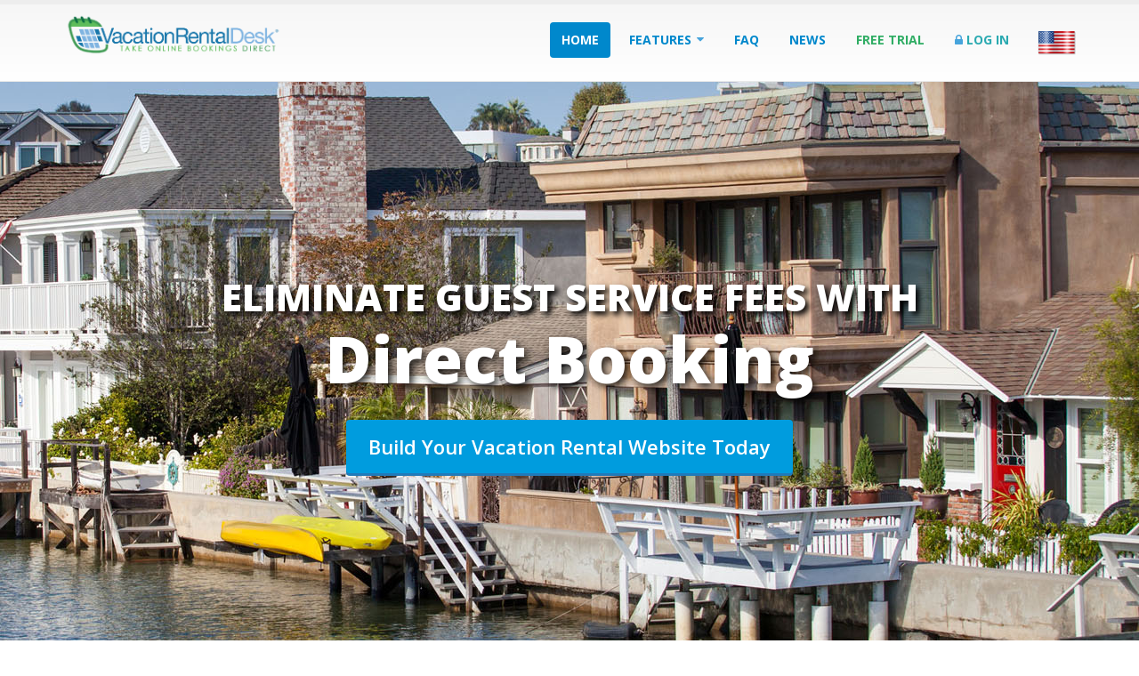

--- FILE ---
content_type: text/html; charset=utf-8
request_url: https://vacationrentaldesk.com/
body_size: 11100
content:


<!DOCTYPE html>
<html>
	<head>

		<!-- Basic -->
		<meta charset="utf-8">
        <meta http-equiv="X-UA-Compatible" content="IE=edge">	

		<title>Free Vacation Rental Software and Websites</title>	

		<meta name="keywords" content="Vacation Rental Software, Free Vacation Rental Management, Vacation Rental Website Builder, Vacation Rental Management Software, Vacation Rental Reservation Management, Booking Calendar, Online Booking, Online Reservations, Availability Calendar, Reservation Desk, Build Your Own Website">
		<meta name="description" content="Take direct bookings for your vacation rental today. Show property availability with your booking calendar, screen guests, set rates, manage bookings, and take credit cards and electronic checks." />
		<meta name="author" content="VacationRentalDesk.com">
        <meta name="robots" content="index,follow" />
        <meta name="verify-v1" content="QSBP+XBQj3PJyotaOWWEamLH8q3Bhzcp2CeclTxcxio=" />
        <meta name="y_key" content="75de28394ee57b58" >
        

		<!-- Favicon -->
        <link rel="shortcut icon" href="/images/favicons/favicon.ico" type="image/x-icon" />
        <link rel="apple-touch-icon" sizes="57x57" href="/images/favicons/apple-touch-icon-57x57.png">
        <link rel="apple-touch-icon" sizes="60x60" href="/images/favicons/apple-touch-icon-60x60.png">
        <link rel="apple-touch-icon" sizes="72x72" href="/images/favicons/apple-touch-icon-72x72.png">
        <link rel="apple-touch-icon" sizes="76x76" href="/images/favicons/apple-touch-icon-76x76.png">
        <link rel="apple-touch-icon" sizes="114x114" href="/images/favicons/apple-touch-icon-114x114.png">
        <link rel="apple-touch-icon" sizes="120x120" href="/images/favicons/apple-touch-icon-120x120.png">
        <link rel="apple-touch-icon" sizes="144x144" href="/images/favicons/apple-touch-icon-144x144.png">
        <link rel="apple-touch-icon" sizes="152x152" href="/images/favicons/apple-touch-icon-152x152.png">
        <link rel="apple-touch-icon" sizes="180x180" href="/images/favicons/apple-touch-icon-180x180.png">
        <link rel="icon" type="image/png" href="/images/favicons/favicon-16x16.png" sizes="16x16">
        <link rel="icon" type="image/png" href="/images/favicons/favicon-32x32.png" sizes="32x32">
        <link rel="icon" type="image/png" href="/images/favicons/favicon-96x96.png" sizes="96x96">
        <link rel="icon" type="image/png" href="/images/favicons/android-chrome-192x192.png" sizes="192x192">
        <meta name="msapplication-square70x70logo" content="/smalltile.png" />
        <meta name="msapplication-square150x150logo" content="/mediumtile.png" />
        <meta name="msapplication-wide310x150logo" content="/widetile.png" />
        <meta name="msapplication-square310x310logo" content="/largetile.png" />

		<!-- Mobile Metas -->
		<meta name="viewport" content="width=device-width, initial-scale=1.0">

		<!-- Web Fonts  -->
		<link href="https://fonts.googleapis.com/css?family=Indie+Flower|Shadows+Into+Light|Open+Sans:300,400,600,700,800" rel="stylesheet" type="text/css">
        <link href='https://fonts.googleapis.com/css?family=Muli|Open+Sans|Roboto' rel='stylesheet' type='text/css'>
        <link href='https://fonts.googleapis.com/css?family=Oswald' rel='stylesheet' type='text/css'>
        <link href='https://fonts.googleapis.com/css?family=Archivo+Narrow' rel='stylesheet' type='text/css'>

		<!-- Vendor CSS -->
		<link rel="stylesheet" href="/vendor/bootstrap/bootstrap.css">
		<link rel="stylesheet" href="https://stackpath.bootstrapcdn.com/font-awesome/4.7.0/css/font-awesome.min.css">
		<link rel="stylesheet" href="/vendor/owlcarousel/owl.carousel.min.css" media="screen">
		<link rel="stylesheet" href="/vendor/owlcarousel/owl.theme.default.min.css" media="screen">
		<link rel="stylesheet" href="/vendor/magnific-popup/magnific-popup.css" media="screen">
        <link href="https://gitcdn.github.io/bootstrap-toggle/2.2.2/css/bootstrap-toggle.min.css" rel="stylesheet">
		<link rel="stylesheet" type="text/css" href="/vendor/slick/slick.css"/>
		<link rel="stylesheet" type="text/css" href="/vendor/slick/slick-theme.css"/>

		<!-- Theme CSS -->
		<link rel="stylesheet" href="/css/theme.css">
		<link rel="stylesheet" href="/css/theme-elements.css">
		<link rel="stylesheet" href="/css/theme-blog.css">
		<link rel="stylesheet" href="/css/theme-shop.css">
		<link rel="stylesheet" href="/css/theme-animate.css">

		<!-- Current Page CSS -->
		<link rel="stylesheet" href="/vendor/rs-plugin/css/settings.css" media="screen">
		<link rel="stylesheet" href="/vendor/circle-flip-slideshow/css/component.css" media="screen">

		<!-- Skin CSS -->
		<link rel="stylesheet" href="/css/skins/default.css">

		<!-- Theme Custom CSS -->
		<link rel="stylesheet" href="/css/custom.css">

		<!-- Head Libs -->
		<script src="/vendor/modernizr/modernizr.js"></script>

		<!--[if IE]>
			<link rel="stylesheet" href="/css/ie.css">
		<![endif]-->

		<!--[if lte IE 8]>
			<script src="/vendor/respond/respond.js"></script>
			<script src="/vendor/excanvas/excanvas.js"></script>
		<![endif]-->

        <script language="JavaScript" src="/javascript/DisplayHideElement.js"></script>
                
        <link rel="stylesheet" type="text/css" href="/CSS/homepagepadding.css" >

        
	</head>
	<body>
        <form method="post" action="./" id="aspnetForm">
<div class="aspNetHidden">
<input type="hidden" name="__VIEWSTATE" id="__VIEWSTATE" value="/[base64]/[base64]/QCEBMsCPkEJ0qqofKszDP6tz9i7/B3N7eUgg==" />
</div>

<div class="aspNetHidden">

	<input type="hidden" name="__VIEWSTATEGENERATOR" id="__VIEWSTATEGENERATOR" value="CA0B0334" />
</div>

        
            <div id="fb-root"></div>
            <script>
                (function (d, s, id) {
                    var js, fjs = d.getElementsByTagName(s)[0];
                    if (d.getElementById(id)) return;
                    js = d.createElement(s); js.id = id;
                    js.src = "//connect.facebook.net/en_US/sdk.js#xfbml=1&version=v2.5";
                    fjs.parentNode.insertBefore(js, fjs);
                } (document, 'script', 'facebook-jssdk'));
            </script>
        

		<div class="body">

            <header id="header" class="narrow" data-plugin-options='{"alwaysStickyEnabled": false, "stickyEnabled": false, "stickyWithGap": false, "stickyChangeLogoSize": false}'>
				<div class="container">
					<div class="logo" style="padding-top: 10px;">
						<a href="/default.aspx">
							<img alt="Vacation Rental Desk" width="250" src="/images/logos/logo-525.png">
						</a>
					</div>
					<button class="btn btn-responsive-nav btn-inverse" data-toggle="collapse" data-target=".nav-main-collapse">
						<i class="fa fa-bars"></i>
					</button>
				</div>
				
				<div class="navbar-collapse nav-main-collapse collapse">
					<div class="container">
						<ul class="social-icons">
							
                            <a href="/Info/About.aspx" title="American Owned Business"><img src="/images/usa.png" width="45"></a>
						</ul>
						<nav class="nav-main mega-menu">
							<ul class="nav nav-pills nav-main" id="mainMenu">
                                
								<li class="dropdown active">
									<a class="" href="/default.aspx">Home</a>
								</li>
								
                                <li class="dropdown">
									<a class="dropdown-toggle" href="#">
										Features
									</a>
									<ul class="dropdown-menu">										
										<li><a class="" href="/products/websites/vacation_rental_websites.aspx"><i class="fa fa-window-maximize"></i> Websites</a></li>
										<li><a class="" href="/products/google/google-vacation-rentals.aspx"><img src="/icons/new/google-logo-colorful.png" width="25" />Google Vacation Rentals <img src="/icons/new2.png" width="25" /></a></li>
                                        <li><a class="" href="/vacation_rental_booking_software/vacation-rental-software.aspx"><i class="fa fa-bed"></i> Vacation Rental Software</a></li>
										<li><a class="" href="/vacation_rental_booking_software/rental_calendar.aspx"><i class="fa fa-calendar"></i> Direct Booking Calendar</a></li>
										<li><a class="" href="/products/creditcards/vacation_rental_credit_cards.aspx"><i class="fa fa-credit-card"></i> Credit Card Payments</a></li>
										
										<li><a class="" href="/products/keylessentry/vacation_rental_door_lock.aspx"><i class="fa fa-key"></i> Keyless Entry Door Locks</a></li>
										<li><a class="" href="/products/protection/damage-and-travel-protection.aspx"><i class="fa fa-shield"></i> Damage &amp; Travel Protection</a></li>
									</ul>
								</li>
                                <li class="dropdown">
									<a class="" href="/vacation_rental_booking_software/Frequently_Asked_Questions.aspx">FAQ</a>
								</li>
                                <li class="dropdown">
									<a class="" href="/Info/News-Home.aspx">News</a>
								</li>
								<li class="dropdown-quaternary">
									<a class="" href="/vacation_rental_booking_software/Signup.aspx">Free Trial</a>
								</li>
                                <li class="dropdown dropdown-tertiary">
									<a class="" href="https://www.vacationrentaldesk.com/SignIn/MemberSignIn.aspx"><i class="fa fa-lock"></i> Log In</a>
								</li>
							</ul>
						</nav>
					</div>
				</div>
				
			</header>

            <div role="main" class="main">
                
                    




    <script>        !function (d, s, id) { var js, fjs = d.getElementsByTagName(s)[0], p = /^http:/.test(d.location) ? 'http' : 'https'; if (!d.getElementById(id)) { js = d.createElement(s); js.id = id; js.src = p + '://platform.twitter.com/widgets.js'; fjs.parentNode.insertBefore(js, fjs); } } (document, 'script', 'twitter-wjs');</script>

	<div class="slider-container">
		<div class="slider" id="revolutionSlider" data-plugin-revolution-slider data-plugin-options='{"startheight": 677}'>
			<ul>
				<li data-transition="fade" data-slotamount="10" data-masterspeed="300">
					<img src="/images/bk-12a.jpg" data-bgfit="cover" data-bgposition="right center" data-bgrepeat="no-repeat" alt="">

						<div class="tp-caption top-label lfl stl"
								data-x="center" data-hoffset="0"
								data-y="230"
								data-speed="300"
								data-start="500"
								data-easing="easeOutExpo">ELIMINATE GUEST SERVICE FEES WITH</div>

						<div class="tp-caption main-label sft stb"
								data-x="center" data-hoffset="0"
								data-y="280"
								data-speed="300"
								data-start="1500"
								data-easing="easeOutExpo">Direct Booking</div>


						<a class="tp-caption customin demo-info demo-info-5 main-button" href="/products/websites/vacation_rental_websites.aspx"
							data-x="center" data-hoffset="0"
							data-y="380"
							data-customin="x:0;y:0;z:0;rotationX:90;rotationY:0;rotationZ:0;scaleX:1;scaleY:1;skewX:0;skewY:0;opacity:0;transformPerspective:200;transformOrigin:50% 0%;"
							data-speed="800"
							data-start="1700"
							data-easing="Back.easeInOut"
							data-endspeed="300">
								Build Your Vacation Rental Website Today
						</a>

				</li>
				<li data-transition="fade" data-slotamount="10" data-masterspeed="300">
					<img src="/images/bk-14.jpg" data-bgfit="cover" data-bgposition="right center" data-bgrepeat="no-repeat" alt="">

					<div class="tp-caption featured-label sft stb"
							data-x="center"
							data-y="160"
							data-speed="300"
							data-start="1500"
							data-easing="easeOutExpo">Your Guests Deserve the Very Best</div>

                            					
                    <div class="tp-caption bottom-label sft stb"
							data-x="center"
							data-y="250"
							data-speed="500"
							data-start="2000"
							data-easing="easeOutExpo">
                            <i class="fa fa-check revSliderCheckbox"></i> Keyless Checkins</div>
					<div class="tp-caption bottom-label sft stb"
							data-x="center"
							data-y="300"
							data-speed="500"
							data-start="2000"
							data-easing="easeOutExpo">
                            <i class="fa fa-check revSliderCheckbox"></i> Last Minute Bookings</div>
					<div class="tp-caption bottom-label sft stb"
							data-x="center"
							data-y="350"
							data-speed="500"
							data-start="2000"
							data-easing="easeOutExpo">
                            <i class="fa fa-check revSliderCheckbox"></i> No Guest Service Fees</div>

				</li>
				<li data-transition="fade" data-slotamount="10" data-masterspeed="300">
					<img src="/images/bk-11a.jpg" data-bgfit="cover" data-bgposition="right center" data-bgrepeat="no-repeat" alt="">

					<div class="tp-caption featured-label sft stb"
						data-x="center"
						data-y="180"
						data-speed="300"
						data-start="1500"
						data-easing="easeOutExpo">
                        Reservation Management Made Easy
                    </div>

                    <div class="tp-caption bottom-label sft stb"
						data-x="center"
						data-y="278"
						data-speed="500"
						data-start="2000"
						data-easing="easeOutExpo">
                        <i class="fa fa-check revSliderCheckbox"></i> Secure Online Booking Day or Night
                    </div>
								
					<div class="tp-caption bottom-label sft stb"
						data-x="center"
						data-y="338"
						data-speed="500"
						data-start="2000"
						data-easing="easeOutExpo">
                        <i class="fa fa-check revSliderCheckbox"></i> Online Rental Agreements
                    </div>

					<div class="tp-caption bottom-label sft stb"
						data-x="center"
						data-y="388"
						data-speed="500"
						data-start="2000"
						data-easing="easeOutExpo">
                        <i class="fa fa-check revSliderCheckbox"></i> Booking Coupons to Increase Revenue
                    </div>

					<div class="tp-caption bottom-label sft stb"
						data-x="center"
						data-y="438"
						data-speed="500"
						data-start="2000"
						data-easing="easeOutExpo">
                        <i class="fa fa-check revSliderCheckbox"></i> Automated Guest Emails
                     </div>

				</li>
			</ul>
		</div>
	</div>

	<div class="home-intro">
		<div class="container">

			<div class="row">
				<div class="col-md-8">
					<p>
						Build your vacation rental website in <em>Minutes, for Free!</em>
						<span>Includes Online Booking Software, Availability Calendar, Photo Gallery, and More...</span>
					</p>
				</div>
				<div class="col-md-4">
					<div class="get-started">
						<a href="/products/websites/vacation_rental_websites.aspx" class="demo-info demo-info-4">Learn More!</a>
					</div>
				</div>
			</div>

		</div>
	</div>
    <div class="container">
		<div class="row">
			<div class="col-md-12">
				<h1 class="mt-xl">The <strong>Fast &amp; Free</strong> Way to Manage Your Vacation Rentals</h1>
				<p class="lead">
                    Increase your business by taking bookings directly 
                    through your website and list on
					<span style="display: inline-block;"><img src="/icons/new/google-logo-colorful.png" width="35" /> Google Vacation Rentals</span> <img src="/icons/new2.png" width="25" />
					without paying any guest service fees or commissions.
                    
                </p>
			</div>
			
		</div>
		<div class="row">
			<div class="col-md-12">
                <p>Perfect for do-it-yourself vacation rental owners and professional property managers on a budget.
				Works for all types of vacation rentals including beach houses and condos, cabins and cottages, luxury homes and villas.
                </p>
			</div>
		</div>

        <hr class="tall">
        
        <div class="row center">
			<div class="col-md-8">

				<h2 class="mb-sm word-rotator-title">
					FREE Vacation Rental Software
				</h2>
				<p class="lead">
					We offer a feature-packed free reservation software solution. Zero booking fees. No setup fees. No annual contracts.
				</p>

				<br>

				<p><a href="/vacation_rental_booking_software/Signup.aspx" class="demo-info demo-info-3">Sign Up For Free!</a>
				</p>


			</div>
			<div class="col-md-4" style="padding-bottom: 5px;">
				<img src="/images/Products/desk/mobile-hand.png" width="400" class="mobilehand img-responsive" data-appear-animation="fadeInUp" alt="Mobile Calendar">
			</div>
		</div>
	</div>

    <section class="section">
		<div class="container">

			<div class="row">
				<div class="col-md-12">
					<div class="row">
						<div class="col-md-4">
							<div class="feature-box feature-box-style-2">
								<div class="feature-box-icon">
									<i class="fa fa-link"></i>
								</div>
								<div class="feature-box-info">
									<h4 class="mb-none">Vacation Rental Websites</h4>
									<p class="tall">Build in minutes! Mobile and search engine optimized with HD photos, rental calendar, and online booking so you can take reservations directly day or night. </p>
								</div>
							</div>
							<div class="feature-box feature-box-style-2">
								<div class="feature-box-icon">
									<i class="fa fa-calendar"></i>
								</div>
								<div class="feature-box-info">
									<h4 class="mb-none">Availability Calendar</h4>
									<p class="tall">Set your own nightly, weekly, monthly, holiday and seasonal rates. Customize minimum stays and check-in &amp; check-out days to maximum occupancy.</p>
								</div>
							</div>
						</div>
						<div class="col-md-4">
							<div class="feature-box feature-box-style-2">
								<div class="feature-box-icon">
									<i class="fa fa-bed"></i>
								</div>
								<div class="feature-box-info">
									<h4 class="mb-none">Direct Online Booking Software</h4>
									<p class="tall">Fully featured with online rental agreements, reservation coupons, check-in &amp; check-out reminders, owner statements, and enhanced reporting.</p>
								</div>
							</div>
							<div class="feature-box feature-box-style-2">
								<div class="feature-box-icon">
									<img src="/icons/new/google-logo-colorful.png" width="50" />
								</div>
								<div class="feature-box-info">
									<h4 class="mb-none">Google Listings</h4>
									<p class="tall">Get Listed for Free on Google Vacation Rentals, the fastest growing channel for vacation rentals.</p>
								</div>
							</div>
							
						</div>
						<div class="col-md-4">
							<div class="feature-box feature-box-style-2">
								<div class="feature-box-icon">
									<i class="fa fa-credit-card"></i>
								</div>
								<div class="feature-box-info">
									<h4 class="mb-none">Credit Cards </h4>
									<p class="tall">Take all major credit cards and save money with electronic checks. <b>Instant approvals</b> allow you to take last-minute bookings and secure guest reservations.</p>
								</div>
							</div>
							<div class="feature-box feature-box-style-2">
								<div class="feature-box-icon">
									<i class="fa fa-key"></i>
								</div>
								<div class="feature-box-info">
									<h4 class="mb-none">Keyless Entry</h4>
									<p class="tall">No more lost keys. Give guests <b>temporary access codes</b> that activate at check-in and expire at check-out.</p>
								</div>
							</div>
						</div>
					</div>
				</div>
			</div>
		</div>
	</section>

                
	<div class="container">
		<div class="row">
			<div class="counters">
				<div class="col-md-4 col-sm-6">
					<div class="counter counter-dark">
						<i class="fa fa-moon-o"></i>
						<strong data-to="2012519" data-append="+">0</strong>
						<label>Nights Booked</label>
					</div>
				</div>
				<div class="col-md-4 col-sm-6">
					<div class="counter counter-dark">
						<i class="fa fa-star"></i>
						
                        <strong data-to="14" data-append="">0</strong>
						<label>Years Serving Hospitality</label>
					</div>
				</div>
				<div class="col-md-4 col-sm-6">
					<div class="counter counter-dark">
						<i class="fa fa-user"></i>
						<strong data-to="1194510" data-append="+">0</strong>
						<label>Management Hours Saved</label>
					</div>
				</div>
			</div>
		</div>

		
    </div>
			



					

<section class="call-to-action call-to-action-default with-button-arrow call-to-action-in-footer">
	<div class="container">
		<div class="row">
			<div class="col-md-12">
				<div class="call-to-action-content">
					<h3>Build a beautiful vacation rental website in just <strong>minutes</strong>!</h3>
					<p>Free Version Available! No Booking Fees. No Setup Fees. No Annual Contracts.</p>
					<br><br>
                    
				</div>
				<div class="call-to-action-btn">					
					<a href="/vacation_rental_booking_software/Signup.aspx" class="demo-info demo-info-3">Sign Up<span class="hidden-xs hidden-sm"> For Free!</span></a>
					<span class="arrow hlb hidden-xs hidden-sm hidden-md" data-appear-animation="rotateInUpLeft" style="top: -80px;"></span>
					<div class="visible-xs visible-sm"><br><br><br><br></div>
				</div>
			</div>
		</div>
	</div>
</section>    


                          
            </div>
			
			<footer id="footer" class="color color-tertiary">
				
			
					<div class="container">
						<div class="row">
						
							<div class="footer-ribbon">
								<span>Stay in Touch</span>
							</div>
							
			
									
	
								
							<div class="col-md-4">
								<h4 class="heading-primary">Get Started</h4>
                            
								<p>Start taking online bookings in just a few minutes.</p>

								
								<p>
								<strong><i class="fa fa-arrow-right"></i> <a href="/vacation_rental_booking_software/Signup.aspx">Sign Up Free</a></strong>
								
								
								
								
								</p>
                            


							</div>

							<div class="col-md-4">
								<div class="contact-details">
									<h4 class="heading-primary">Contact Us</h4>
									<ul class="contact">
									
										
										<li><p><i class="fa fa-envelope-o"></i> &nbsp;<strong><a href="/Info/ContactUs.aspx">Contact Us</a></strong></p></li>
										<li><p><i class="fa fa-lock fa-lg"></i> <strong><a href="https://www.vacationrentaldesk.com/SignIn/MemberSignIn.aspx" alt="Member Sign-In">Log In</a></strong></p></li>
									</ul>
								</div>
							</div>
							<div class="col-md-4">
								<h4 class="heading-primary">News</h4>
                            							
								<p>
								<strong><i class="fa fa-rss"></i> <a href="/Info/News.aspx">News Blog</a></strong>
								
								
								
								
								</p>
                            
								<p>Stay up to date as we add new features to our vacation rental software.</p>


							</div>
    					</div>
					</div>

				
				<div class="footer-copyright">
					<div class="container">
						<div class="row">

							
							<div class="col-md-6">
								<nav id="sub-menu">
									<ul>
										<li><a href="/Info/About.aspx">About Us</a></li>
										<li><a href="/vacation_rental_booking_software/Frequently_Asked_Questions.aspx">Frequently Asked Questions</a></li>										
									</ul>
								</nav>
							</div>
							
							<div class="col-md-6" class="copyright">
								<p>&copy; Copyright 2026 VacationRentalDesk.com. All rights reserved.</p>
							</div>
						</div>
					</div>
				</div>
			</footer>
			
		</div>

<!-- Vendor -->
		<!--[if lt IE 9]>
		<script src="//code.jquery.com/jquery-1.11.3.min.js"></script>
		<![endif]-->
		<!--[if gte IE 9]><!-->
		<script src="/vendor/jquery/jquery.js"></script>
		<!--<![endif]-->
		<script src="/vendor/jquery.appear/jquery.appear.js"></script>
		<script src="/vendor/jquery.easing/jquery.easing.js"></script>
		<script src="/vendor/jquery-cookie/jquery-cookie.js"></script>
		<script src="/vendor/bootstrap/bootstrap.js"></script>
		<script src="/vendor/common/common.js"></script>
		<script src="/vendor/jquery.validation/jquery.validation.js"></script>
		<script src="/vendor/jquery.stellar/jquery.stellar.js"></script>
		<script src="/vendor/jquery.easy-pie-chart/jquery.easy-pie-chart.js"></script>
		<script src="/vendor/jquery.gmap/jquery.gmap.js"></script>
		<script src="/vendor/isotope/jquery.isotope.js"></script>
		<script src="/vendor/owlcarousel/owl.carousel.js"></script>
		<script src="/vendor/jflickrfeed/jflickrfeed.js"></script>
		<script src="/vendor/magnific-popup/jquery.magnific-popup.js"></script>
		<script src="/vendor/vide/vide.js"></script>
        <script src="https://gitcdn.github.io/bootstrap-toggle/2.2.2/js/bootstrap-toggle.min.js"></script>
		
		<!-- Theme Base, Components and Settings -->
		<script src="/js/theme.js"></script>
		
		<!-- Specific Page Vendor and Views -->
		<script src="/vendor/rs-plugin/js/jquery.themepunch.tools.min.js"></script>
		<script src="/vendor/rs-plugin/js/jquery.themepunch.revolution.min.js"></script>
		<script src="/vendor/circle-flip-slideshow/js/jquery.flipshow.js"></script>
		<script src="/js/views/view.home.js"></script>
		<script src="/vendor/slick/slick.min.js"></script>
		
		<!-- Theme Custom -->
		<script src="/js/custom.js"></script>
		
		<!-- Theme Initialization Files -->
		<script src="/js/theme.init.js"></script>

        <!-- Bootstrap slider -->
        

        
        
        
            <script>
                (function (i, s, o, g, r, a, m) {
                    i['GoogleAnalyticsObject'] = r; i[r] = i[r] || function () {
                        (i[r].q = i[r].q || []).push(arguments)
                    }, i[r].l = 1 * new Date(); a = s.createElement(o),
              m = s.getElementsByTagName(o)[0]; a.async = 1; a.src = g; m.parentNode.insertBefore(a, m)
                })(window, document, 'script', '//www.google-analytics.com/analytics.js', 'ga');

                ga('create', 'UA-54223003-1', 'auto');
                ga('send', 'pageview');

            </script>
        

        </form>

        
            <div class="modal fade" id="formModal" tabindex="-1" role="dialog" aria-labelledby="formModalLabel" aria-hidden="true">
	            <div class="modal-dialog">
		            <div class="modal-content">
			            <div class="modal-header">
				            <button type="button" class="close" data-dismiss="modal" aria-hidden="true">&times;</button>
				            <h4 class="modal-title" id="formModalLabel">Subscribe to Our Newsletter</h4>
			            </div>
			            <div class="modal-body">


<!-- Begin Mailchimp Signup Form -->
<link href="//cdn-images.mailchimp.com/embedcode/classic-10_7.css" rel="stylesheet" type="text/css">
<style type="text/css">
	#mc_embed_signup{background:#fff; clear:left; font:14px Helvetica,Arial,sans-serif; }
	/* Add your own Mailchimp form style overrides in your site stylesheet or in this style block.
	   We recommend moving this block and the preceding CSS link to the HEAD of your HTML file. */
</style>
<div id="mc_embed_signup">
<form action="https://vacationrentaldesk.us9.list-manage.com/subscribe/post?u=51a9fa500d44c2f4d4c2fb9be&amp;id=71efc19b1e" method="post" id="mc-embedded-subscribe-form" name="mc-embedded-subscribe-form" class="validate" target="_blank" novalidate>
    <div id="mc_embed_signup_scroll">
	
<div class="indicates-required"><span class="asterisk">*</span> indicates required</div>
<div class="mc-field-group">
	<label for="mce-EMAIL">Email Address  <span class="asterisk">*</span>
</label>
	<input type="email" value="" name="EMAIL" class="required email" id="mce-EMAIL">
</div>
<div class="mc-field-group">
	<label for="mce-FNAME">First Name </label>
	<input type="text" value="" name="FNAME" class="" id="mce-FNAME">
</div>
<div class="mc-field-group">
	<label for="mce-LNAME">Last Name </label>
	<input type="text" value="" name="LNAME" class="" id="mce-LNAME">
</div>
<div class="mc-field-group size1of2">
	<label for="mce-NUMRENTALS">How Many Rentals Do You Manage? </label>
	<input type="number" name="NUMRENTALS" class="" value="" id="mce-NUMRENTALS">
</div>
	<div id="mce-responses" class="clear">
		<div class="response" id="mce-error-response" style="display:none"></div>
		<div class="response" id="mce-success-response" style="display:none"></div>
	</div>    <!-- real people should not fill this in and expect good things - do not remove this or risk form bot signups-->
    <div style="position: absolute; left: -5000px;" aria-hidden="true"><input type="text" name="b_51a9fa500d44c2f4d4c2fb9be_71efc19b1e" tabindex="-1" value=""></div>
    <div class="clear"><input type="submit" value="Subscribe" name="subscribe" id="mc-embedded-subscribe" class="button"></div>
    </div>
</form>
</div>
<script type='text/javascript' src='//s3.amazonaws.com/downloads.mailchimp.com/js/mc-validate.js'></script><script type='text/javascript'>(function ($) { window.fnames = new Array(); window.ftypes = new Array(); fnames[0] = 'EMAIL'; ftypes[0] = 'email'; fnames[1] = 'FNAME'; ftypes[1] = 'text'; fnames[2] = 'LNAME'; ftypes[2] = 'text'; fnames[3] = 'ADDRESS'; ftypes[3] = 'address'; fnames[4] = 'PHONE'; ftypes[4] = 'phone'; fnames[5] = 'NUMRENTALS'; ftypes[5] = 'number'; }(jQuery)); var $mcj = jQuery.noConflict(true);</script>
<!--End mc_embed_signup-->



			            </div>
		            </div>
	            </div>
            </div>
        

        
	</body>

</html>





--- FILE ---
content_type: text/css
request_url: https://vacationrentaldesk.com/css/custom.css
body_size: 12030
content:
/* Theme customizations */
#header .logo { vertical-align: top; padding: 0px; }
#header nav ul.nav-top li a, #header nav ul.nav-top li span { font-size: 1.2em; }
h3 { text-transform: none; }
h1 { font-size: 2.3em;  }
h1, h2 { margin-bottom: 15px; }
.footer-copyright a { font-weight: normal; font-size: 1.4em; }
#footer .footer-copyright nav { float: left; }
.newsletter a { font-size: 1.2em; }
html #footer.color-tertiary { background-color: #60b961; border-top-color: #60b961; }
html #footer.color-tertiary .footer-copyright { background-color: #469d5b; border-top-color: #469d5b; }
html #footer.color-tertiary .footer-ribbon { background-color: #469d5b; }
#footer { margin-top: 75px; padding-top: 70px; }
/*body.sticky-menu-active #header { box-shadow: 0px 0px 0px 0px; border-bottom: 0px; }*/
.btn-responsive-nav { background-color: #ddd; }
.main div.container { margin-top: 20px; }
#pricing strong { color: #1ec739; font-weight: bold; } 
#footer .container .row > div { margin-bottom: 0px; }
#footer .footer-copyright { margin-top: 20px; }
.lead { font-weight: 400; color: #444; }
.testimonial .testimonial-author img { max-width: 200px; }
.toggle > label + p { color: #777; }
.toggle > label { font-size: 1.2em; }
@media  (min-width: 992px) and (max-width: 1200px)
{
   #header nav ul.nav-main li a { padding-right: 5px; padding-left: 5px; margin-right: 2px; margin-left: 2px; }
}

/* Styles */
HR { color: #8E8E8E; height: 1px; width: 100%; }
TABLE { border: 0px; padding: 0px; }
A { color: #3181c5; }
H1, H2, H3 { font-family: 'Open Sans', sans-serif, Verdana; }
H1 { color: #47A4DC; margin-top: 10px; margin-bottom: 0px; font-weight:normal; }
H2 { color: #47A4DC; font-weight: normal; margin-top: 20px; } 
H2.noTop { color: #337FCC; margin-top: 0px; margin-bottom: 0px; } 
H3 { color: #333333; margin-bottom: 20px; font-size: 1.6em; } 
H3.homepageTitle { color: #47A4DC; }
H4 { color: #333333; padding-top: 0px; padding-bottom: 0px; } 
H5 { color: #333333; } 
/* Causing an issue with rev slider: */
UL { padding-left: 3em; margin-left: 0em; margin-right: 0em; margin-bottom: 1em; margin-top: 1em; }
LI { padding-left: .33em; margin-top: 0em; margin-bottom: 1em; margin-left: 0em; margin-right: 0em; margin-left: 1em; font-size: 100%; }
/* End Issue */
P, ul li { color: #222; font-size: 18px; font-family: 'Open Sans', sans-serif, Tahoma; }

input[type=text], input[type=password], select { border: 1px solid #999; padding: 8px; border-radius: 3px; }
input[type=text], input[type=password], select { font-size: 1.25em; } 
textarea { padding: 8px; }
input[type=checkbox] { width: 18px; height: 18px; border: 1px solid #bbb; }
input[type=radio] { margin-right: 4px; }

.DefaultBodyPageTitle { color: #47A4DC; font-size: 16px; font-weight: bold; }
.DefaultBodyTitle { color: black; line-height: 19px; font-weight: bold; }
.DefaultBodyTitleMedium { color: #333; font-size: 14px; line-height: 19px; font-weight: bold; }
.DefaultBodyTitleSmall { color: black; font-size: 12px; line-height: 19px; font-weight: bold; }
.DefaultNoteText { font-size: 11px; line-height: 16px; }
.DefaultBodyText { color: #333; font-size: 12px; line-height: 18px; }
.DefaultBodyTextSmall { color: #333; font-size: 11px; line-height: 16px; }
.DefaultFormInput { color: #777; font-weight: bold; font-size: 16px; font-family: arial; }
.FooterText { color: #555; line-height: 16px; padding-top: 15px; vertical-align: top; text-align: left; }
.FooterTextSmall { color: #555; font-size: 10px; line-height: 14px; }
.Line { border-bottom: 1px solid #BADAEC; margin-bottom: 20px; margin-top: 10px; }
.LineNoBottomMargin { border-bottom: 1px solid #BADAEC; margin-bottom: 5px; margin-top: 10px; }
.Narrow { width: 500px; }
.SemiNarrow { width: 620px; }
.SiteStats { margin-top: 30px; text-align: right; }
.Full { width: 100%; }
.Button { font-weight: bold; font-family: verdana; font-size: 11px; padding: 2px 10px 2px 10px }
.Required { color: #005997; }
.StandardContentText { font-size: 16px; line-height: 140%; }
.IntroP, .IntroPSmall, .IntroPMedium { color: #444; font-size: 24px; font-weight: normal; font-family: 'Open Sans', sans-serif, Tahoma; line-height: 150%; }
.IntroPSmall { font-size: 18px; }
.IntroPMedium { font-size: 22px; }
.PricingQuestionText { font-size: 150%; color: #444; }
.videoBorder { border: 8px solid #d5d5d5; }
.pricingStandout { color: #777; font-weight: bold; }
.inlineBlock { display: inline-block; }

A.FooterLink { color: #3181c5; font-size: 12px; font-weight: normal; text-decoration: underline; }
A:Visited.FooterLink { color: #3181c5; font-size: 12px; font-weight: normal; text-decoration: underline; }
A:Hover.FooterLink { color: #5499d3; font-size: 12px; font-weight: normal; text-decoration: underline; }

A.FooterLinkMicro { color: #3181c5; font-size: 10px; text-decoration: underline; }
A:Visited.FooterLinkMicro { color: #3181c5; font-size: 10px; text-decoration: underline; }
A:Hover.FooterLinkMicro { color: #5499d3; font-size: 10px; text-decoration: underline; }

A.HeaderLinkSmall { color: #3181c5; font-size: 11px; font-weight: bold; line-height: 17px; text-decoration: underline; }
A:Visited.HeaderLinkSmall { color: #3181c5; font-size: 11px; font-weight: bold; line-height: 17px; text-decoration: underline; }
A:Hover.HeaderLinkSmall { color: #5499d3; font-size: 11px; font-weight: bold; line-height: 17px; text-decoration: underline; }

A.HeaderLinkSmallAlt { color: #3181c5; font-family: tahoma; font-size: 14px; font-weight: none; line-height: 17px; text-decoration: underline; }
A:Visited.HeaderLinkSmallAlt { color: #3181c5; font-size: 14px; font-family: tahoma; font-weight: none; line-height: 17px; text-decoration: underline; }
A:Hover.HeaderLinkSmallAlt { color: #5499d3; font-size: 14px; font-family: tahoma; font-weight: none; line-height: 17px; text-decoration: underline; }

A.SmallLink { color: #3181c5; font-size: 11px; font-weight: none; text-decoration: underline; }
A:Visited.SmallLink { color: #3181c5; font-size: 11px; font-weight: none; text-decoration: underline; }
A:Hover.SmallLink { color: #5499d3; font-size: 11px; font-weight: none; text-decoration: underline; }

.TourFont, .TourFont P { font-size: 18px; line-height: 150%; }
.BigLI { font-size: 16px; }
.HomepageContentText { font-size: 16px; line-height: 140%; }
.highlightText { color: #1ec739; font-weight: bold; }

.signupButton 
{
    font-family: 'Open Sans', sans-serif, Verdana;
	display: inline-block; text-align: center; position: relative; padding: 10px 10px 0 0; text-decoration: none; 
	font-size: 14px;	
	line-height: 30px; 
	border-radius: 5px;
	-webkit-border-radius: 5px; -moz-border-radius: 5px;
	max-width: 300px;
}
.signupButton:hover { text-decoration: none; color: #FFFFFF; border-radius: 5px; -webkit-border-radius: 5px; -moz-border-radius: 5px; }
.signupButton:visited {	text-decoration: none; color: #FFFFFF; border-radius: 5px;	-webkit-border-radius: 5px; -moz-border-radius: 5px; }
.signupButton:active { position:relative; top:2px; }
#signup-button { font-size: 22px; font-weight: normal; padding-bottom: 15px; padding-top: 15px; text-transform: uppercase; width: 100%; }
#signup-button-medium, #signup-button-medium2 { width: 250px; height: 45px; font-size: 18px; text-transform: uppercase; border-radius: 5px;  }
#signup-button-small { width: 200px; height: 34px; font-size: 16px; padding-top: 2px; border-radius: 4px; }
#signup-button-xsmall { line-height: 30px; width: 110px; height: 30px; font-size: 11px; padding-top: 0px; border-radius: 3px; font-family: 'Open Sans', sans-serif, Verdana; }

#signup-button, #signup-button2, #signup-button-medium, #signup-button-medium2 { box-shadow: 0px 3px 0px 0px #239a55; border: none; text-shadow: none; }
.copyHighlight { color: #1ec739; font-weight: bold; }
.demoDiv { text-align: center; margin-bottom: 40px; }
.secretQuestion { color: #3ea23e; padding-top: 10px; padding-bottom: 20px; font-size: 125%; }

.mildGreen {
	color: #FFFFFF;
	border:1px solid #40b783;
	text-shadow: 1px 1px 1px rgba(000,000,000, .20);
	background: #28853f; /* Old browsers */
	background: -moz-linear-gradient(top,  #28853f 0%, #63d85e 100%); /* FF3.6+ */
	background: -webkit-gradient(linear, left top, left bottom, color-stop(0%,#28853f), color-stop(100%,#63d85e)); /* Chrome,Safari4+ */
	background: -webkit-linear-gradient(top,  #28853f 0%,#63d85e 100%); /* Chrome10+,Safari5.1+ */
	background: -o-linear-gradient(top,  #28853f 0%,#63d85e 100%); /* Opera 11.10+ */
	background: -ms-linear-gradient(top,  #28853f 0%,#63d85e 100%); /* IE10+ */
	background: linear-gradient(top,  #28853f 0%,#63d85e 100%); /* W3C */
}
.mildGreen:hover {
	border:1px solid #63d85e;
	background-color:#63d85e;	
	background: -moz-linear-gradient(top,  #63d85e 0%, #28853f 100%); /* FF3.6+ */
	background: -webkit-gradient(linear, left top, left bottom, color-stop(0%,#63d85e), color-stop(100%,#28853f)); /* Chrome,Safari4+ */
	background: -webkit-linear-gradient(top,  #63d85e 0%,#28853f 100%); /* Chrome10+,Safari5.1+ */
	background: -o-linear-gradient(top,  #63d85e 0%,#28853f 100%); /* Opera 11.10+ */
	background: -ms-linear-gradient(top,  #63d85e 0%,#28853f 100%); /* IE10+ */
	background: linear-gradient(top,  #63d85e 0%,#28853f 100%); /* W3C */
}
.oceanBlue {
	color: #FFFFFF;
	border:1px solid #1148b4;
	text-shadow: 1px 1px 1px rgba(000,000,000, .20);
	background: #2055bf; /* Old browsers */
	background: -moz-linear-gradient(top,  #2055bf 0%, #3891e8 100%); /* FF3.6+ */
	background: -webkit-gradient(linear, left top, left bottom, color-stop(0%,#2055bf), color-stop(100%,#3891e8)); /* Chrome,Safari4+ */
	background: -webkit-linear-gradient(top,  #2055bf 0%,#3891e8 100%); /* Chrome10+,Safari5.1+ */
	background: -o-linear-gradient(top,  #2055bf 0%,#3891e8 100%); /* Opera 11.10+ */
	background: -ms-linear-gradient(top,  #2055bf 0%,#3891e8 100%); /* IE10+ */
	background: linear-gradient(top,  #2055bf 0%,#3891e8 100%); /* W3C */
}
.oceanBlue:hover {
	border:1px solid #3891e8;
	background-color:#3891e8;	
	background: -moz-linear-gradient(top,  #3891e8 0%, #2055bf 100%); /* FF3.6+ */
	background: -webkit-gradient(linear, left top, left bottom, color-stop(0%,#3891e8), color-stop(100%,#2055bf)); /* Chrome,Safari4+ */
	background: -webkit-linear-gradient(top,  #3891e8 0%,#2055bf 100%); /* Chrome10+,Safari5.1+ */
	background: -o-linear-gradient(top,  #3891e8 0%,#2055bf 100%); /* Opera 11.10+ */
	background: -ms-linear-gradient(top,  #3891e8 0%,#2055bf 100%); /* IE10+ */
	background: linear-gradient(top,  #3891e8 0%,#2055bf 100%); /* W3C */
}
.signIn {
	color: #FFFFFF;
	border:1px solid #3181c5;
	text-shadow: 1px 1px 1px rgba(000,000,000, .20);
	background: #1d78a8; /* Old browsers */
	background: -moz-linear-gradient(top,  #1d78a8 0%, #7eb5e0 100%); /* FF3.6+ */
	background: -webkit-gradient(linear, left top, left bottom, color-stop(0%,#1d78a8), color-stop(100%,#7eb5e0)); /* Chrome,Safari4+ */
	background: -webkit-linear-gradient(top,  #1d78a8 0%,#7eb5e0 100%); /* Chrome10+,Safari5.1+ */
	background: -o-linear-gradient(top,  #1d78a8 0%,#7eb5e0 100%); /* Opera 11.10+ */
	background: -ms-linear-gradient(top,  #1d78a8 0%,#7eb5e0 100%); /* IE10+ */
	background: linear-gradient(top,  #1d78a8 0%,#7eb5e0 100%); /* W3C */
}
.signIn:hover {
	border:1px solid #7eb5e0;
	background-color:#7eb5e0;	
	background: -moz-linear-gradient(top,  #7eb5e0 0%, #1d78a8 100%); /* FF3.6+ */
	background: -webkit-gradient(linear, left top, left bottom, color-stop(0%,#7eb5e0), color-stop(100%,#1d78a8)); /* Chrome,Safari4+ */
	background: -webkit-linear-gradient(top,  #7eb5e0 0%,#1d78a8 100%); /* Chrome10+,Safari5.1+ */
	background: -o-linear-gradient(top,  #7eb5e0 0%,#1d78a8 100%); /* Opera 11.10+ */
	background: -ms-linear-gradient(top,  #7eb5e0 0%,#1d78a8 100%); /* IE10+ */
	background: linear-gradient(top,  #7eb5e0 0%,#1d78a8 100%); /* W3C */
}

.googleTextboxBlue, .googleTextboxOrange, .googleTextboxGreen, .googleTextboxRed { background-color: #eaf7ff; border-top: 5px solid #7fb4e1; border-radius: 5px; text-align: left; padding: 20px; margin-left: 25px; margin-right: 25px; }
.googleTextboxOrange { background-color: #fff7ea; border-top: 5px solid #e08200; }
.googleTextboxGreen { background-color: #eaffec; border-top: 5px solid #209c3c; }
.googleTextboxRed { background-color: #ffdfdf; border-top: 5px solid #aa0505; }
.googleTextboxRed h2 { color: #aa0505; }
.googleTextboxBlue h2, .googleTextboxOrange h2, .googleTextboxGreen h2, .googleTextboxRed h2 { margin-top: 0px; text-transform: uppercase; text-align: center; margin-top: 0px; }

/* Font Awesome */
.fa { color: #47a4dc; }
#footer .fa { color: #fff; }
.featuresTable .fa-times { color: #ff4b4b; }
.featuresTable .fa-check { color: #6fd600; }

/* Features table */
.features { background-color: #e1f3fd; border-radius: 10px; padding: 10px; }
.rowOn { background-color: #cfe9f7; color: #008a88; font-weight: normal; }
.rowOff { background-color: #badaec; color: #004a73; font-weight: normal; }
.rowHeader { background-color: #f4f4f4; color: #666; font-weight: normal;  }
.featureCell, .featureVRD, .featureOther { padding: 5px; width: 250px; text-align: left; vertical-align: middle; font-family: 'Muli'; font-size: 125%; }
.featureCell { width: 300px; }
.featureVRDHeader, .featureOtherHeader { padding: 5px; font-size: 20px; font-family: 'Muli'; }
.featureOtherHeader { color: #888; }
.pricingBlock { background-color: #EEE; padding: 25px 25px 25px 25px; margin: 10px; float: left; width: 30%; min-height: 300px; border-radius: 15px;} 

/* Homepage */
#VRDHeader { width: 900px; padding-bottom: 5px; }
#VRDLogo IMG { height: 75px; }
#VRDLogo { float: left; }
#VRDLogoRight { padding-top: 20px; float: right; }
#VRDLogoRight .signupButton .fa { color: #fff; }
#VRDContact { color: #777; font-family: 'Open Sans', sans-serif, Verdana; float: left; font-size: 16px; margin: 5px 15px 0px 0px; }
#VRDContact a { color: #777; text-decoration: none; }
#VRDContact a:hover { color: #333; }
#ContactSection a { font-size: 20px; }
#VRDContact .fa { color: #777; }
.VRDHeaderContactLink { margin-right: 10px; }
.phone { color: #555; font-weight: bold; font-size: 125%; }

.BoxBlueMainTable { background-color: #6D6D6D; border-right: 1px solid #DEDEDE; border-bottom: 1px solid #DEDEDE; }
.BoxBlueTitle { background-color: #B1BEE4; color: #111; font-family: tahoma; font-size: 12px; font-weight: bold; padding: 3px 0px 2px 8px; }

.BoxGreenMainTable { background-color: #B6B6B6; border-right: 1px solid #DEDEDE; border-bottom: 1px solid #DEDEDE; }
.BoxGreenTitle { background-color: #BCDDFD; color: #00548B; font-family: tahoma; font-size: 12px; font-weight: bold; padding: 4px 0px 4px 8px; }

/* Orders */
.OrderTotalAmount, .OrderTotalAmountTitle { color: green; font-weight: bold; vertical-align: middle; font-size: 16px; padding: 10px; }
.OrderTotalAmount { font-size: 24px; font-weight: normal; }
.PaymentHorizontalTitle     { padding-right: 0px; padding-top: 3px; text-align: right; vertical-align: top; }
.OrderPropertiesCell        { background-color: #F4F4F4; font-size: 10px; padding: 10px 0px 0 10px; text-align: left; font-weight: none; width: 70px; }

.OrderPriceCell, .OrderPriceCellAlt { background-color: #F9F9F9; border-bottom: 1px solid #eee; color: #444; padding: 10px 10px 0 10px; text-align: right; font-weight: none; font-size: 15px; }
.OrderItemCell, .OrderItemCellAlt   { background-color: #F9F9F9; border-bottom: 1px solid #eee; color: #333; font-family: 'Open Sans', sans-serif, Verdana; font-size: 14px; padding: 10px; }
.OrderItemCellAlt                   { background-color: #F1F1F1; }
.OrderPriceCellAlt                  { background-color: #F1F1F1; }

.OrderTotals                { border-right: 1px solid #B6B6B6; border-left: 1px solid #B6B6B6; text-align: left; padding: 0; }
.OrderNote					{ background-color: #FFF6F6; color: #FF0000; font-size: 11px; padding: 5px 0px 5px 8px; text-align: center; }
.OrderNoteOld				{ background-color: #F4F4F4; border: 1px solid #B6B6B6; border-top: none; color: #888; font-size: 10px; padding: 5px 0px 5px 8px; }
.OrderItemHeader			{ background-color: #DCEEFF; color: #555; font-family: tahoma; font-size: 11px; font-weight: bold; padding: 3px 0px 2px 8px; text-transform: uppercase; }

.OrderMainTitle             { background-color: #BCDDFD; color: #00548B; font-size: 12px; padding: 4px; font-family: tahoma; font-weight: bold; } 
.OrderSectionTitle          { background-color: #BCDDFD; color: #00548B; font-size: 12px; padding: 4px; font-family: tahoma; font-weight: bold; } 
.OrderPaymentHeader         { background-color: #CCCCCC; border-right: 1px solid #B6B6B6; border-left: 1px solid #B6B6B6; border-top: 1px solid #B6B6B6; font-size: 12px; font-weight: bold; text-align: left; padding: 5px 10px 5px 10px; }
.OrderPaymentEntry          { border: 1px solid #B6B6B6; border-top: none; border-bottom: none; text-align: center; padding: 15px 10px 15px 0; }
.OrderPaymentTitleBoxLeft, .OrderPaymentTitleBoxRight  { background-color: #C9FF8E; color: #357400; font-size: 11px; height: 25px; font-weight: bold; padding-left: 10px; padding-right: 10px; text-align: center; vertical-align: middle }
.OrderPaymentTitleBoxRight  { background-color: #F3FF8E; color: #4E5800; }
.OrderTerms                 { border: 1px solid #B6B6B6; border-top: none; }
.OrderTableShadow           { border-right: 0px solid silver; border-bottom: 0px solid silver; 
}
.OrderSectionBK             { background-color: #BCDDFD; }
.OrderSectionMiddle			{ border-right: 1px solid #B6B6B6; border-left: 1px solid #B6B6B6; border-bottom: 1px solid #B6B6B6; }

.SignupConfirmationTable   { background-color: #999; border: 1px solid #333; font-family: ms sans serif; padding-left: 40px; padding-right: 20px; }
.SignupConfirmationTitle    { color: #000; font-weight: bold; font-size: 16px; font-family: ms sans serif, arial; }

.SignupMain					{ color: #555; font-size: 12px;  line-height: 19px; padding-top: 25px; padding-left: 25px; padding-right: 25px; padding-bottom: 25px; }
.SignupMainInnerTable		{ color: #555; font-size: 12px;  line-height: 19px; padding-top: 10px; padding-left: 15px; padding-right: 15px; padding-bottom: 20px; text-align: center; width: 800; }
.SignupHeader				{ background-color: #555; width: 100%; }
.SignupHeaderTopCellLeft	{ background-color: #555; }
.SignupHeaderTopCellRight	{ background-color: #555; text-align: right; }
.SignupHeaderBottomCell		{ background-color: #999; }
.SignupFormTitle			{ color: black; font-size: 12px; font-weight: bold; }
.SignupFormInputDesc		{ color: black; font-size: 12px; line-height: 19px; padding-bottom: 2px; }
.SignupFormInputTitle		{ color: #555; font-size: 11px; font-weight: bold; text-align: right; padding-right: 6px; width: 250px; vertical-align: middle; }
.SignupFormInputCenter      { vertical-align: middle; }
.SignupInfo					{ color: #333; font-weight: bold; font-size: 16px; }
.SignupInfoLeft				{ background-color: white; border: 1px solid #333; color: #333; font-weight: bold; font-size: 16px; vertical-align: bottom; }
.SignupFormRequired			{ color: red; font-weight: bold; font-size: 16px; }
.SignupFormStandardTextBox  { }

/* Online Booking: Signup Page */
.SignupInputTitle			{ background-color: #f4f4f4; color: #07526E; font-family: 'Open Sans', sans-serif, Verdana; font-size: 1.25em; font-weight: normal; padding-right: 5px; padding-left: 10px; text-align: right; vertical-align: middle; width: 40%; padding: 5px; }
.SignupInputData             { background-color: #f9f9f9; padding-left: 5px; text-align: left; vertical-align: middle; width: 60%; padding: 5px; }
.SignupInputData INPUT { font-size: 1.25em; }
.FormStandardTextBox { font-size: 1.25em !important; }
.SignupTitle, .LoginTitle	{ background-color: #edf6ff; color: #00548B; font-size: 1.5em; padding: 10px; font-family: 'Open Sans', sans-serif, Verdana; }
.SignupRequired { color: red; }
.SignupTable { border-spacing: 1px; border-collapse: separate; background-color: #bcddfd; border: 5px solid #E4EEF5; border-radius: 5px; -moz-border-radius: 5px; }
.SignupNote { background-color: #F4FBFF; color: #00548B; font-size: 12px; text-align: left; vertical-align: middle; }

.TotalText { color: black; }

.SignInFullTitle			{ color: #022989; font-size: 11px; font-weight: bold; padding-top: 10px; }
.SignInFullTextBox			{ font-size: 12px; }
.GuestSignInFullImageCell	{ padding-bottom: 10px; }
.GuestSignInFullButton		{ color: #022989; font-family: verdana; font-size: 12px; font-weight: bold; }
.GuestSignInFullButtonCell	{ text-align: left; padding-left: 0px; padding-left: 0px; padding-top: 5px; }
.GuestSignInFullText		{ border-bottom: 1px solid gray; color: black; font-family: verdana; font-size: 10px; font-weight: bold; padding-bottom: 10px;}
.GuestSignInFullInputCell	{ padding: 0px; text-align: center; }
.GuestSignInFullTouble		{ font-weight: bold; }

.LoginInputTitle			{ color: #666; font-weight: normal; padding-top: 8px; text-align: right; font-family: 'Open Sans';}
.LoginTrouble				{ color: #5D93E3; line-height: 16px; }
.LoginInputTable			{ padding-right: 50px; }
.LoginErrorShort			{ color: red; font-weight: bold; font-size: 14px; }
.LoginErrorLong				{ color: red; }

.DefaultPageTitleIcon		{ padding-right: 20px; width: 50px; text-align: center; vertical-align: top; }
.DefaultPageTitleIconSmall	{ padding-right: 10px; text-align: center; vertical-align: top; }

.LoginTitle { text-align: center; }
.LoginTable { background-color: #B6B6B6; width: 100%; }

/* Older styles */
.activationHTitle { font-size: 1.25em; padding-top: 5px; }

.DTitle { color: #5D93E3; font-size: large; font-weight: bold; }
.DTitleHeader { background-color: #BFD9F0; padding: 4px; }
.DTitleLocation { font-size: 11px; }
.DThumb { border: 1px solid black; filter: progid:DXImageTransform.Microsoft.Shadow(color=#888888,Direction=135,Strength=5); }
.DSortBy { color: gray;  font-size: 12px; font-style: italic; padding-right: 0px; vertical-align: bottom; }
.DSortHeader { padding-bottom: 5px; color: gray; font-size: 14px; }
.DSortColumn { font-weight: bold; padding-left: 10px; vertical-align: bottom; }
.DImageCell { padding: 10px 10px 10px 0px; }
.DTextCell { color: black; line-height: 18px; padding: 8px 0px 0px 0px; }
.DHighlightsCell { line-height: 18px; padding-left: 15px; padding-top: 5px; width: 100px; }
.DAccomodations { color: #004AB8; font-size: 12px; }
.DirectoryTitle				{ color: #444444; font-size: 18px; padding-bottom: 8px; padding-top: 10px; }
.CategoryCell { padding-bottom: 15px; }

/* Extra Controls */
.MsgMainTableCritical		{ border: 0px; padding: 0px; width: 100%; }
.MsgMainCellCritical		{ border: 1px solid #B40000; background-color: #FFDCDC; padding: 10px; }
.MsgImageCellCritical		{ }
.MsgTitleCellCritical		{ color: #B40000; font-size: 13px; font-family: verdana; font-weight: bold; text-align: left; padding-left: 5px; padding-top: 0px; width: 100%; }
.MsgIntroCellCritical		{ color: #B40000; font-size: 12px; font-family: verdana; font-weight: none; padding-top: 8px; text-align: left; }
.MsgTextCellCritical		{ color: #B40000; font-size: 12px; font-family: verdana; font-weight: none; padding-top: 8px; text-align: left; }

.MsgMainTableInformational	{ border: 0px; padding: 0px; width: 100%; }
.MsgMainCellInformational	{ border: 1px solid #0012FF; background-color: #EAEBFA; padding: 10px; }
.MsgImageCellInformational	{ }
.MsgTitleCellInformational	{ color: #0012FF; font-size: 13px; font-family: verdana; font-weight: bold; text-align: left; padding-left: 5px; vertical-align: middle; width: 100%; }
.MsgIntroCellInformational	{ color: #0012FF; font-size: 12px; font-family: verdana; font-weight: none; padding-top: 8px; text-align: left; }
.MsgTextCellInformational	{ color: black; font-size: 12px; font-family: verdana; font-weight: none; padding-top: 8px; text-align: left; }

.MsgMainTableImportant		{ border: 0px; padding: 0px; width: 100%; }
.MsgMainCellImportant		{ border: 1px solid #D7BB00; background-color: #FFF086; padding: 10px; }
.MsgImageCellImportant		{ }
.MsgTitleCellImportant		{ color: #DC9600; font-size: 13px; font-family: verdana; font-weight: bold; text-align: left; padding-left: 5px; padding-top: 0px; width: 100%; vertical-align: middle; }
.MsgIntroCellImportant		{ color: #333; font-size: 12px; font-family: verdana; font-weight: none; padding-top: 8px; text-align: left; }
.MsgTextCellImportant		{ color: #333; font-size: 12px; font-family: verdana; font-weight: none; padding-top: 8px; text-align: left; }

/* Nav System */
.NavButton, .NavButtonLast, .NavButtonOn, .NavButtonHover, .NavButtonEndHover { border-radius: 5px; padding: 8px 10px 8px 10px; text-align: center; font-size: 16px; font-family: 'Muli', sans-serif; }

.NavButton { background-color: #DDE8F7; color: #3B3B3B; border-right: 3px solid white; font-weight: normal; }
.NavButtonLast { background-color: #DDE8F7; color: #3B3B3B; border-right: 0px solid white; font-weight: normal; }
.NavButtonOn { background-color: #5398D7; color: #FFFFFF; border-right: 3px solid #FFFFFF; font-weight: normal; }
.NavButtonHover, .NavButtonEndHover { background-color: #55dc55; border-right: 3px solid white; font-weight: normal; }
.NavButtonEndHover	{ border-right: 0px solid white; }

.NavLocalDemo { background-color: #5398D7; font-size: 11px; }
.NavLocalPS { background-color: #5398D7; font-size: 11px; }
.NavLocalOwners { background-color: #5398D7; font-size: 11px; }
.NavLocalContact { background-color: #5398D7; font-size: 11px; }
.NavLocalTour { background-color: #5398D7; font-size: 11px; }
.NavLocalCreditCards { background-color: #5398D7; font-size: 11px; }

A.NavButtonLink { color: #3B3B3B; text-decoration: none; }
A:Visited.NavButtonLink { color: #3B3B3B; text-decoration: none; }
A:Hover.NavButtonLink { color: #3B3B3B; }

A.NavLocalLink { color: #FFFFFF; text-decoration: none; } 
A:Visited.NavLocalLink { color: #FFFFFF; text-decoration: none; } 
A:Hover.NavLocalLink { color: #84FF19; text-decoration: none; } 

#NavLocal TD { font-weight: normal; padding: 6px 0px 0px 10px; text-align: left; }
 
/* Products */
.SectionHeader { background-color: #DCEEF8; display: block; color: #266EB7; clear: both; font-weight: bold; font-size: 16px; 
	padding: 8px 0px 8px 15px; margin-bottom: 20px; width: 100%; border-radius: 5px; -moz-border-radius: 5px; 
	margin-top: 10px; }
.SectionHeader H2.noTop { font-size: 2em; }
.SectionRow { margin-bottom: 50px; }
.SectionContent { margin-bottom: 30px; line-height: 18px; }
.ProductOBText { color: #444444; font-family: arial; }
.Margin { width: 169px; }
.ProductContent { padding-right: 20px; text-align: left; vertical-align: top; width: 100%; }
.FeaturesListItem { line-height: 22px; }
.ScreenshotDesc { background-color: #fff; color: #444; font-family: Verdana; font-size: 12px; line-height: 18px; margin-top: 20px; margin-bottom: 0px; padding: 10px 10px 0px 10px; }
.MainListItem { font-size: 16px; }
.featureWordHighlight { font-weight: bold; color: #0077b5; }
.keylessLightbox > a > img { max-height: 150px; max-width: 150px; }

/* Testimonials */
.TestimonialText { font-family: georgia, arial; font-size: 18px; }
.TestimonialTextSig { font-family: arial; font-size: 18px; text-align: left; font-style: italic; }
.TestimonialPhotoBK { background-color: #AAA; float: right; margin-left: 20px; border: 5px solid #AAA; margin-top: 5px; margin-bottom: 35px; }

/* Publishing */
.PIndent { color: #333; font-size: 16px; line-height: 18px; }
.AuthorName { color: #777; font-size: 16px; font-weight: bold; }
.PublicationDate { color: black; font-size: 12px; }
.ArticleTitle { color: #00A018; font-size: 18px; font-weight: bold; line-height: 22px; }
.ArticleContent { line-height: 18px; font-size: 16px; }
.ArticleTOCTitle { font-weight: bold; font-size: 15px; }
.ArticleSummary { font-size: 16px; }
.PublishingCopyright { font-size: 12px; }
.OwnersArticleText { font-size: 16px; }
.OwnersImageShade { border: 1px solid black; filter: progid:DXImageTransform.Microsoft.Shadow(color=#888888,Direction=135,Strength=5); }
.ArticleImage { padding-right: 12px; padding-bottom: 15px; text-align: middle; }
.ArticleOverview { font-size: 16px; line-height: 20px; padding-bottom: 15px; }
.ArticleMainTopText { color: #333; font-size: 16px; line-height: 17px; padding-top: 0px; }

#memberLogin TD { padding: 5px; }
.CartCheckboxCell { vertical-align: top; padding: 12px; }
#contactTable TD { padding: 5px; }

/* Signup */
#signup ul li { font-size: 1.2em; }
.CartItemCell { border-bottom: 1px solid #B1D7EE; color: #444; line-height: 140%; padding-top: 15px; padding-right: 10px; margin-bottom: 15px; }
.CartCheckboxCell { border-bottom: 1px solid #B1D7EE; padding-top: 30px; }
#signup H2 { font-size: 1.75em; } 
#signup li .fa { background-color: #27bf40; }
#signup p { font-size: 1.2em; }
#signup .highlight { font-size: 1.3em; }
#signup H3 { color: #469d5b; margin-bottom: 5px; }
#signup .SiteStats iframe { border: 0px; }
#signup .QuestionTable { border-spacing: 10px; border-collapse: separate;  }
.QuestionTable INPUT { font-size: 1.25em; }
#memberLogin INPUT { font-size: 1.25em; }

/* News Blog */
.dgNewsPager { font-size: 1.5em; }
#News { max-width: 800px; margin-top: 10px; margin-bottom: 30px; }
#News p { font-size: 20px; line-height: 150%; }
#News h3 { text-transform: uppercase; font-size: 170%; margin-top: 35px; }
.NewsTitle { margin-top: 0px !important; }
.NewsTagline { font-size: 20px; line-height: 150%; } 
#News .NewsTitle a { text-align: left; color: #1ec739; }
#News H2 { font-size: 1.25em; }
#News IMG { max-width: 100%; }
#News div.newsAuthorPhoto > IMG { width: auto; }
.NewsDate { background-color: #eee; padding: 15px; font-size: 175%; color: #1ec739; 
margin-bottom: 2px; text-align: center; font-weight: bold; border-top-right-radius:5px; border-top-left-radius:5px; }
.NewsMonth { background-color: #1ec739; padding: 5px; font-size: 115%; color: #eee; text-align: center; 
border-bottom-right-radius:5px; border-bottom-left-radius:5px; }
@media  (min-width: 992px)  
{
    .NewsDateRow { margin-left: 0px;} 
    .NewsDateRow > .col-md-12 { padding-left: 0px; margin-left: 0px; }
}
@media  (max-width: 480px)
{
    .margin-fix-mobile { margin-bottom: 0px; width: 100%; }
    .home-intro { margin-bottom: 0px; }
}
@media (max-width: 1198px) and (min-width: 992px)
{
    .margin-fix-mobile { margin-bottom: 5px; width: 100%; }
}
.SocialLinks { padding-top: 15px; padding-bottom: 10px; }
#BlogMenu a { font-size: 1.2em; line-height: 2em; }
#blogLinear img.postImage { width: 100%; }
.BlogMarginLink { line-height: 175%; font-size: 1.4em; }
#blogMargin h3 { text-transform: uppercase; margin-top: 20px; background-color: #dceef8; border-radius: 5px; color: #337fce; padding: 5px 10px; }
.newsAuthorPhoto img { max-height: 85px; border: 3px solid #f3f3f3; border-radius: 3px; }      
.newsupdate { font-family: 'Roboto'; color: #0F1419 !important; font-size: 100%; line-height: 135%; }
.newsupdateImage { border: 1px solid #DDD; border-radius: 25px; margin-top: -5px; }
.newsupdatecontainer { }
.newsupdate-item { margin-bottom: 40px; }
.newsupdate-header { color: #333; font-weight: bold; font-size: 85%; font-family: 'Oswald'; display: block; margin-bottom: 5px; }
.newsupdate-header .fa-circle { padding: 0px 10px; }
.newsupdate-nickname { font-family: Tahoma, sans-serif; }


/* Products */
#ProductsWebsites I.fa { color: red; }

/* Homepage */
.home-intro { background-color: #5398d7; }
.home-intro p em { color: #fff; }
.home-intro p span { color: #ddd; }

.revSliderCheckbox { 
    background-color: #0088cc;
    color: #fff;
    border-radius: 50%;
    width: 40px;
    height: 40px;
    padding: 5px;
    text-align: center; 
}
@media (max-width: 480px)
{
    .revSliderCheckbox { 
        border-radius: 50%;
        width: 15px;
        height: 15px;
    }
}

/* Colors SECONDARY */
html .btn-secondary,
html .btn-secondary:focus,
html .btn-secondary.active {
  color: #ffffff;
  background-color: #1ec739;
  border-color: #169228;
}
html .btn-secondary:hover 
{
  background-color: #3fd354;
  border-color: #169228;
}
html .text-color-secondary {
	color: #ec9900 !important;
}
html .blockquote-secondary {
	border-color: #ec9900 !important;
}
html .label-secondary {
	background-color: #ec9900;
}
html .btn-borders.btn-secondary {
	background: transparent;
	border-color: #ec9900;
	color: #ec9900;
	text-shadow: none;
}
html .btn-borders.btn-secondary:hover,
html .btn-borders.btn-secondary:focus {
	background-color: #ec9900;
	border-color: #ec9900 #ec9900 #dc372d;
	border-color: #ec9900 !important;
}
html #header nav ul.nav-main li.dropdown-secondary > a {
	color: #ec9900;
}
html #header nav ul.nav-main li.dropdown-secondary.open > a,
html #header nav ul.nav-main li.dropdown-secondary.active > a,
html #header nav ul.nav-main li.dropdown-secondary:hover > a {
	background: #ec9900 !important; color: #fff; 
}
html .dropdown-secondary i.fa { color: #ec9900; }

html #header nav ul.nav-main li.dropdown-secondary.open > a i.fa,
html #header nav ul.nav-main li.dropdown-secondary.active > a i.fa,
html #header nav ul.nav-main li.dropdown-secondary:hover > a i.fa 
{
    color: #fff;
}
html .text-color-tertiary {
	color: #2baab1 !important;
}


/* Signup Page */
.featured-boxes .fa { color: #fff; }
#pricing .call-to-action { padding: 0px; }

/* Twitter */
IFRAME { border: 0px; }

/* Footer fix */
#footer .footer-copyright nav ul li { line-height: 150%; }

/* Mobile Menu */
@media  (max-width: 992px)
{
    #header .nav-main-collapse { background-color: #1d77a6; }
    #header .nav-main ul li a { color: #fff; }
    #header .nav-main ul li { border-bottom: 1px solid #6caed1; }
    html #header nav ul.nav-main li.dropdown-secondary > a { color: #ffd07a; }
    .bulkPricingText { color: #666; line-height: 200%; font-size: 85%; } 
}

/* H3 fix */
h3 { line-height: 150%; }

/* Remove top header border */
/* #header { border-top: 0px; } */

/* Videos */
.video-container {
    position: relative;
    padding-bottom: 56.25%;
    padding-top: 35px;
    height: 0;
    overflow: hidden;
}
@media  (max-width: 1600px)
{
    .video-container iframe {
        position: absolute;
        top:0;
        left: 0;
        width: 100%;
        height: 100%;
    }
}

/* Products */
.mainText, .mainTextTitle { color: #666; font-size: 22px; font-weight: normal; font-family: 'Open Sans'; line-height: 1.4; }
.mainTextTitle { font-family: 'Archivo Narrow'; color: #888; font-size: 50px; font-weight: normal; line-height: 1.2; margin-top: 20px; text-transform: uppercase; }
.topMargin15 { margin-top: 15px; }
#owl-software .item{ padding: 20px; }
#owl-software .item img {
    display: block;
    width: 100%;
    height: auto;
}
#owl-software h2 { font-size: 200%; }
#owl-software p { font-size: 150%; }

/* Pricing */
.priceHighlight { color: #1ec739; font-weight: none; font-size: 250%; }
.featured-boxes .featured-box { margin-top: 10px; }

/* Slider customization */
.slider.slider-horizontal { width: 100% !important; max-width: 500px; }

/* Parallax */
.testimonial.testimonial-style-6 blockquote p { color: #555; }
.owl-theme .owl-dots .owl-dot span { background-color: #999; }

/* Spacers */
.spacer-10, .spacer-15, .spacer-20, .spacer-30, .spacer-40, .spacer-50, .spacer-60, .spacer-70, .spacer-80, .spacer-90, .spacer-100 { clear:both; width:100%; }
.spacer-10 { height:10px; }
.spacer-15 { height:15px; }
.spacer-20 { height:20px; }
.spacer-30 { height:30px; }
.spacer-40 { height:40px; }
.spacer-50 { height:50px; }
.spacer-60 { height:60px; }
.spacer-70 { height:70px; }
.spacer-80 { height:80px; }
.spacer-90 { height:90px; }
.spacer-100 { height:100px; }

.testimonial blockquote { padding: 10px 60px; }
.mobilehand { margin: -10px 0px -35px; }
.demospacer { padding-bottom: 25px; }
@media (max-width: 992px) 
{
    .counter { margin-bottom: 35px; }
    div.main > .container { margin-top: 0px; }
    .demospacer { padding-bottom: 10px; }
    .shrinkLetterSpacingForMobile { letter-spacing: -2px !important; }
    
    /* Signup */
    #signup select { width: 100%; }
    .freeTrailNav { font-weight: bold; }
}
.thumb-info-caption-text { font-size: 120% !important; line-height: 150% !important; }
.thumb-info-social-icons { font-style: italic; color: #555; font-weight: normal; }
@media (max-width: 767px) { .isotope-item { text-align: left; } }
@media (max-width: 767px) { .thumb-info .thumb-info-title { font-size: 125%; } }
                                
.blog-box-subject {
    border-top: 3px solid #eee;
    margin: 0;
    padding: 15px 10px;
    display: block;
    font-size: 90%;
    font-family: 'Archivo Narrow';
}
.portfolio-item { border: 10px solid #eee !important; }
.blog-box-tagline { color: #777; line-height: 175%; padding: 0px 10px 10px 10px; display: block; }

/* Buttons */
.demo-info, .demo-infoSmall, .demo-infoMedium, .submitButton, .submitButtonSmall,
.demo-info:visited, .demo-infoSmall:visited, .demo-infoMedium:visited, .submitButton:visited, .submitButtonSmall:visited
{
    border: 0px;
	padding: 14px 26px;
	font-size: 16px;
	line-height: 100%;
	/*text-shadow: 0 1px rgba(0, 0, 0, 0.4);*/
	color: #fff;	
	vertical-align: middle;
	text-align: center;
	cursor: pointer;
	font-weight: bold;
	transition: background 0.1s ease-in-out;
	-webkit-transition: background 0.1s ease-in-out;
	-moz-transition: background 0.1s ease-in-out;
	-ms-transition: background 0.1s ease-in-out;
	-o-transition: background 0.1s ease-in-out;
	/*text-shadow: 0 1px rgba(0, 0, 0, 0.3);*/
	color: #fff;
	-webkit-border-radius: 4px;
	-moz-border-radius: 4px;
	border-radius: 4px;
	font-family: "Open Sans","Helvetica Neue",Arial,Helvetica,Verdana,sans-serif;   
	min-width: 150px;
}
.demo-infoSmall 
{
    font-size: 12px; padding: 7px 13px; text-transform: uppercase;
	box-shadow: none !important;
}
.demo-infoMedium
{
    font-size: 14px; padding: 13px 15px; text-transform: uppercase;
	box-shadow: none !important;
}
.demo-info:active {
	padding-top: 15px;
}
.demo-info, .demo-info:hover, .demo-info:active {
	outline: 0 none;
	text-decoration: none;
        color: #fff;
}
.demo-info-1 {
	background-color: #ffb43f;
	box-shadow: 0px 3px 0px 0px #e29003;
}
.demo-info-1:hover {
	background-color: #ffa921;
}
.demo-info-1:active {
	box-shadow: 0px 1px 0px 0px #e29003;
}
.demo-info-2 {
	background-color: #aa65c7;
	box-shadow: 0px 3px 0px 0px #883da7;
}
.demo-info-2:hover {
	background-color: #9e4fbf;
}
.demo-info-2:active {
	box-shadow: 0px 1px 0px 0px #883da7;
}
.demo-info-3 {
	background-color: #2ecc71;
	box-shadow: 0px 3px 0px 0px #239a55;
}
.demo-info-3:hover {
	background-color: #28b363;
}
.demo-info-3:active {
	box-shadow: 0px 1px 0px 0px #239a55;
}
.demo-info-4, .mildGray
{
    color: #484848;
    font-weight: 600;
	background-color: #e7e7e7;
	box-shadow: 0px 3px 0px 0px #ccc;
}
.demo-info-4:hover, .mildGray:hover {
    color: #484848;
    font-weight: 600;
	background-color: #e0e0e0;
}
.demo-info-4:active, .mildGray:active {
    color: #555;
	box-shadow: 0px 1px 0px 0px #ccc;
}
.demo-info-5, .oceanBlue
{
    color: #fff;
    font-weight: 600;
	background-color: #009CDE;
	box-shadow: 0px 3px 0px 0px #217ab9;
}
.demo-info-5:hover, .oceanBlue:hover {
    color: #fff;
    font-weight: 600;
	background-color: #2690da;
}
.demo-info-5:active, .oceanBlue:active {
    color: #555;
	box-shadow: 0px 1px 0px 0px #ccc;
}
.btn-info { text-shadow: none !important; }
.btn-extra-small { padding: 3px 6px; }

/* FAQ */
#signupFAQ p { font-weight: normal; }
#signupFAQ div.col-md-6 { margin-bottom: 15px; border: 0px solid pink; height: auto; }
@media (min-width: 992px) 
{
#signupFAQ div.col-md-6 { height: 225px; }
}

.text-spacing-wide { letter-spacing: 2px !important; }

/* Error Messages and User Notifications */
#ValidationSummary { text-align: left; background-color: #FFDCDC; padding: 10px 10px 10px 20px; border-radius: 10px; -moz-border-radius: 10px; }
#ValidationSummary .fa-times-circle, .ValidationSummaryTitle
    { color: #b40000; text-align: left; }
.ValidationSummaryTitle     { font-size: 20px; padding-top: 8px; text-align: left; }
.ValidationSummaryTitleText { color: #222; text-align: left; padding-bottom: 10px; }

.MsgTitle { font-size: 20px; font-weight: bold; color: #47a4dc; }
/*#bootstrapAlert .MsgTitle { color: #2f85b9 !important; }*/

.MsgMainTableCritical		{ border: 0px; padding: 0px; width: 100%; }
.MsgMainCellCritical		{ border: 0px solid #B40000; background-color: #ffe8e8; padding: 10px; border-radius: 5px; }
.MsgTitleCellCritical		{ color: #B40000;  text-align: left; padding-left: 5px; padding-top: 0px; width: 100%; }
.MsgIntroCellCritical		{ color: #B40000; padding-top: 8px; text-align: left; }
.MsgTextCellCritical		{ color: #B40000; padding-top: 8px; padding-left: 15px; text-align: left; }
.MsgMainCellCritical .fa    { color: #B40000; }

.MsgMainTableInformational	{ border: 0px; padding: 0px; width: 100%; }
.MsgMainCellInformational	{ border: 0px solid #17c000; background-color: #effaea; padding: 10px; border-radius: 5px; }
.MsgTitleCellInformational	{ color: #17c000;  text-align: left; padding-left: 5px; vertical-align: middle; width: 100%; }
.MsgIntroCellInformational	{ color: #17c000; padding-top: 8px; text-align: left; }
.MsgTextCellInformational	{ color: black; padding-top: 8px; padding-left: 15px; text-align: left; }
.MsgMainCellInformational .fa { color: #17c000; }

.MsgMainTableImportant		{ border: 0px; padding: 0px; width: 100%; }
.MsgMainCellImportant		{ border: 0px solid #D7BB00; background-color: #fff7c1; padding: 10px; border-radius: 5px; }
.MsgTitleCellImportant		{ color: #ddac00;  text-align: left; padding-left: 5px; padding-top: 0px; width: 100%; vertical-align: middle; }
.MsgIntroCellImportant		{ color: #333; padding-top: 8px; text-align: left; }
.MsgTextCellImportant		{ color: #333; padding-top: 8px; padding-left: 15px; text-align: left; }
.MsgMainCellImportant .fa   { color: #ddac00; }

/* Bootstrap Overrides */
div.alert-success, div.alert-success p, div.alert-success p i { color: #008802; }
div.alert-danger, div.alert-danger p, div.alert-danger p i,  div.alert-danger span.MsgTitle { color: #b30000 !important; }
div.alert-danger li { font-size: 120%; }
.alert .fa { font-size: 175%; }

/* Login Watermark */
.watermark {
	display: block;
	position: relative;
}

.watermark::after {
	content: "";
	background:url(/images/logos/v-square.PNG) center center;
	opacity: 0.1;
	top: 0;
	left: 0;
	bottom: 0;
	right: 0;
	position: absolute;
	z-index: -1;   
}

.watermarkSignup::after { opacity: 0.05 !important; }

/* Intro Page */
.home-intro p span { font-size: 100%; }

/* Login Lock */
html #header nav ul.nav-main li.dropdown-tertiary.active > a > i.fa,
html #header nav ul.nav-main li.dropdown-tertiary:hover > a > i.fa {
		color: #ffffff;
}


--- FILE ---
content_type: text/css
request_url: https://vacationrentaldesk.com/CSS/homepagepadding.css
body_size: 151
content:
#footer { margin-top: 0px; }

--- FILE ---
content_type: application/javascript
request_url: https://vacationrentaldesk.com/vendor/vide/vide.js
body_size: 3953
content:
/*
 *  Vide - v0.3.4
 *  Easy as hell jQuery plugin for video backgrounds.
 *  http://vodkabears.github.io/vide/
 *
 *  Made by Ilya Makarov
 *  Under MIT License
 */
!(function(root, factory) {
  if (typeof define === 'function' && define.amd) {
    define(['jquery'], factory);
  } else if (typeof exports === 'object') {
    factory(require('jquery'));
  } else {
    factory(root.jQuery);
  }
})(this, function($) {

  'use strict';

  /**
   * Name of the plugin
   * @private
   * @const
   * @type {String}
   */
  var PLUGIN_NAME = 'vide';

  /**
   * Default settings
   * @private
   * @const
   * @type {Object}
   */
  var DEFAULTS = {
    volume: 1,
    playbackRate: 1,
    muted: true,
    loop: true,
    autoplay: true,
    position: '50% 50%',
    posterType: 'detect',
    resizing: true
  };

  /**
   * Parse a string with options
   * @private
   * @param {String} str
   * @returns {Object|String}
   */
  function parseOptions(str) {
    var obj = {};
    var delimiterIndex;
    var option;
    var prop;
    var val;
    var arr;
    var len;
    var i;

    // Remove spaces around delimiters and split
    arr = str.replace(/\s*:\s*/g, ':').replace(/\s*,\s*/g, ',').split(',');

    // Parse a string
    for (i = 0, len = arr.length; i < len; i++) {
      option = arr[i];

      // Ignore urls and a string without colon delimiters
      if (
        option.search(/^(http|https|ftp):\/\//) !== -1 ||
        option.search(':') === -1
      ) {
        break;
      }

      delimiterIndex = option.indexOf(':');
      prop = option.substring(0, delimiterIndex);
      val = option.substring(delimiterIndex + 1);

      // If val is an empty string, make it undefined
      if (!val) {
        val = undefined;
      }

      // Convert a string value if it is like a boolean
      if (typeof val === 'string') {
        val = val === 'true' || (val === 'false' ? false : val);
      }

      // Convert a string value if it is like a number
      if (typeof val === 'string') {
        val = !isNaN(val) ? +val : val;
      }

      obj[prop] = val;
    }

    // If nothing is parsed
    if (prop == null && val == null) {
      return str;
    }

    return obj;
  }

  /**
   * Parse a position option
   * @private
   * @param {String} str
   * @returns {Object}
   */
  function parsePosition(str) {
    str = '' + str;

    // Default value is a center
    var args = str.split(/\s+/);
    var x = '50%';
    var y = '50%';
    var len;
    var arg;
    var i;

    for (i = 0, len = args.length; i < len; i++) {
      arg = args[i];

      // Convert values
      if (arg === 'left') {
        x = '0%';
      } else if (arg === 'right') {
        x = '100%';
      } else if (arg === 'top') {
        y = '0%';
      } else if (arg === 'bottom') {
        y = '100%';
      } else if (arg === 'center') {
        if (i === 0) {
          x = '50%';
        } else {
          y = '50%';
        }
      } else {
        if (i === 0) {
          x = arg;
        } else {
          y = arg;
        }
      }
    }

    return { x: x, y: y };
  }

  /**
   * Search a poster
   * @private
   * @param {String} path
   * @param {Function} callback
   */
  function findPoster(path, callback) {
    var onLoad = function() {
      callback(this.src);
    };

    $('<img src="' + path + '.gif">').load(onLoad);
    $('<img src="' + path + '.jpg">').load(onLoad);
    $('<img src="' + path + '.jpeg">').load(onLoad);
    $('<img src="' + path + '.png">').load(onLoad);
  }

  /**
   * Vide constructor
   * @param {HTMLElement} element
   * @param {Object|String} path
   * @param {Object|String} options
   * @constructor
   */
  function Vide(element, path, options) {
    this.$element = $(element);

    // Parse path
    if (typeof path === 'string') {
      path = parseOptions(path);
    }

    // Parse options
    if (!options) {
      options = {};
    } else if (typeof options === 'string') {
      options = parseOptions(options);
    }

    // Remove an extension
    if (typeof path === 'string') {
      path = path.replace(/\.\w*$/, '');
    } else if (typeof path === 'object') {
      for (var i in path) {
        if (path.hasOwnProperty(i)) {
          path[i] = path[i].replace(/\.\w*$/, '');
        }
      }
    }

    this.settings = $.extend({}, DEFAULTS, options);
    this.path = path;

    this.init();
  }

  /**
   * Initialization
   * @public
   */
  Vide.prototype.init = function() {
    var vide = this;
    var position = parsePosition(vide.settings.position);
    var sources = '';
    var poster;

    // Set styles of a video wrapper
    vide.$wrapper = $('<div>').css({
      position: 'absolute',
      'z-index': -1,
      top: 0,
      left: 0,
      bottom: 0,
      right: 0,
      overflow: 'hidden',
      '-webkit-background-size': 'cover',
      '-moz-background-size': 'cover',
      '-o-background-size': 'cover',
      'background-size': 'cover',
      'background-repeat': 'no-repeat',
      'background-position': position.x + ' ' + position.y
    });

    // Get a poster path
    poster = vide.path;
    if (typeof vide.path === 'object') {
      if (vide.path.poster) {
        poster = vide.path.poster;
      } else {
        if (vide.path.mp4) {
          poster = vide.path.mp4;
        } else if (vide.path.webm) {
          poster = vide.path.webm;
        } else if (vide.path.ogv) {
          poster = vide.path.ogv;
        }
      }
    }

    // Set a video poster
    if (vide.settings.posterType === 'detect') {
      findPoster(poster, function(url) {
        vide.$wrapper.css('background-image', 'url(' + url + ')');
      });
    } else if (vide.settings.posterType !== 'none') {
      vide.$wrapper
        .css('background-image', 'url(' + poster + '.' + vide.settings.posterType + ')');
    }

    // If a parent element has a static position, make it relative
    if (vide.$element.css('position') === 'static') {
      vide.$element.css('position', 'relative');
    }

    vide.$element.prepend(vide.$wrapper);

    if (typeof vide.path === 'object') {
      if (vide.path.mp4) {
        sources += '<source src="' + vide.path.mp4 + '.mp4" type="video/mp4">';
      }

      if (vide.path.webm) {
        sources += '<source src="' + vide.path.webm + '.webm" type="video/webm">';
      }

      if (vide.path.ogv) {
        sources += '<source src="' + vide.path.ogv + '.ogv" type="video/ogv">';
      }

      vide.$video = $('<video>' + sources + '</video>');
    } else {
      vide.$video = $('<video>' +
        '<source src="' + vide.path + '.mp4" type="video/mp4">' +
        '<source src="' + vide.path + '.webm" type="video/webm">' +
        '<source src="' + vide.path + '.ogv" type="video/ogg">' +
        '</video>');
    }

    vide.$video

      // Set video properties
      .prop({
        autoplay: vide.settings.autoplay,
        loop: vide.settings.loop,
        volume: vide.settings.volume,
        muted: vide.settings.muted,
        defaultMuted: vide.settings.muted,
        playbackRate: vide.settings.playbackRate,
        defaultPlaybackRate: vide.settings.playbackRate
      })

      // Video alignment
      .css({
        margin: 'auto',
        position: 'absolute',
        'z-index': -1,
        top: position.y,
        left: position.x,
        '-webkit-transform': 'translate(-' + position.x + ', -' + position.y + ')',
        '-ms-transform': 'translate(-' + position.x + ', -' + position.y + ')',
        '-moz-transform': 'translate(-' + position.x + ', -' + position.y + ')',
        transform: 'translate(-' + position.x + ', -' + position.y + ')',

        // Disable visibility, while loading
        visibility: 'hidden'
      })

      // Resize a video, when it's loaded
      .on('canplaythrough.' + PLUGIN_NAME, function() {
        vide.$video.css('visibility', 'visible');
        vide.resize();
        vide.$wrapper.css('background-image', 'none');
      });

    // Resize event is available only for 'window'
    // Use another code solutions to detect DOM elements resizing
    vide.$element.on('resize.' + PLUGIN_NAME, function() {
      if (vide.settings.resizing) {
        vide.resize();
      }
    });

    // Append a video
    vide.$wrapper.append(vide.$video);
  };

  /**
   * Get a video element
   * @public
   * @returns {HTMLVideoElement}
   */
  Vide.prototype.getVideoObject = function() {
    return this.$video[0];
  };

  /**
   * Resize a video background
   * @public
   */
  Vide.prototype.resize = function() {
    if (!this.$video) {
      return;
    }

    // Get a native video size
    var videoHeight = this.$video[0].videoHeight;
    var videoWidth = this.$video[0].videoWidth;

    // Get a wrapper size
    var wrapperHeight = this.$wrapper.height();
    var wrapperWidth = this.$wrapper.width();

    if (wrapperWidth / videoWidth > wrapperHeight / videoHeight) {
      this.$video.css({

        // +2 pixels to prevent an empty space after transformation
        width: wrapperWidth + 2,
        height: 'auto'
      });
    } else {
      this.$video.css({
        width: 'auto',

        // +2 pixels to prevent an empty space after transformation
        height: wrapperHeight + 2
      });
    }
  };

  /**
   * Destroy a video background
   * @public
   */
  Vide.prototype.destroy = function() {
    this.$element.off(PLUGIN_NAME);

    if (this.$video) {
      this.$video.off(PLUGIN_NAME);
    }

    delete $[PLUGIN_NAME].lookup[this.index];
    this.$element.removeData(PLUGIN_NAME);
    this.$wrapper.remove();
  };

  /**
   * Special plugin object for instances.
   * @public
   * @type {Object}
   */
  $[PLUGIN_NAME] = {
    lookup: []
  };

  /**
   * Plugin constructor
   * @param {Object|String} path
   * @param {Object|String} options
   * @returns {JQuery}
   * @constructor
   */
  $.fn[PLUGIN_NAME] = function(path, options) {
    var instance;

    this.each(function() {
      instance = $.data(this, PLUGIN_NAME);

      if (instance) {

        // Destroy the plugin instance if exists
        instance.destroy();
      }

      // Create the plugin instance
      instance = new Vide(this, path, options);
      instance.index = $[PLUGIN_NAME].lookup.push(instance) - 1;
      $.data(this, PLUGIN_NAME, instance);
    });

    return this;
  };

  $(document).ready(function() {
    var $window = $(window);

    // Window resize event listener
    $window.on('resize.' + PLUGIN_NAME, function() {
      for (var len = $[PLUGIN_NAME].lookup.length, i = 0, instance; i < len; i++) {
        instance = $[PLUGIN_NAME].lookup[i];

        if (instance && instance.settings.resizing) {
          instance.resize();
        }
      }
    });

    // https://github.com/VodkaBears/Vide/issues/68
    $window.on('unload.' + PLUGIN_NAME, function() {
      return false;
    });

    // Auto initialization
    // Add 'data-vide-bg' attribute with a path to the video without extension
    // Also you can pass options throw the 'data-vide-options' attribute
    // 'data-vide-options' must be like 'muted: false, volume: 0.5'
    $(document).find('[data-' + PLUGIN_NAME + '-bg]').each(function(i, element) {
      var $element = $(element);
      var options = $element.data(PLUGIN_NAME + '-options');
      var path = $element.data(PLUGIN_NAME + '-bg');

      $element[PLUGIN_NAME](path, options);
    });
  });

});


--- FILE ---
content_type: application/javascript
request_url: https://vacationrentaldesk.com/javascript/DisplayHideElement.js
body_size: 271
content:
function DisplayElement(divID){
	if(document.getElementById(divID).style.display == ''){
		var closeReview = true;
		document.getElementById(divID).style.display = 'none';
	}
	if(!closeReview){
		document.getElementById(divID).style.display = '';
	}
	closeReview = false;
	return false;
}

function HideElement(divID){
	document.getElementById(divID).style.display = 'none';
	return false;
}


--- FILE ---
content_type: application/javascript
request_url: https://vacationrentaldesk.com/js/custom.js
body_size: 193
content:
$('.btn-responsive-nav').on('click', function (e) {
    e.preventDefault();
});


--- FILE ---
content_type: text/plain
request_url: https://www.google-analytics.com/j/collect?v=1&_v=j102&a=117513165&t=pageview&_s=1&dl=https%3A%2F%2Fvacationrentaldesk.com%2F&ul=en-us%40posix&dt=Free%20Vacation%20Rental%20Software%20and%20Websites&sr=1280x720&vp=1280x720&_u=IEBAAEABAAAAACAAI~&jid=1705091414&gjid=57874116&cid=553056681.1768979577&tid=UA-54223003-1&_gid=1100903738.1768979577&_r=1&_slc=1&z=936049866
body_size: -453
content:
2,cG-HYLGWZ196X